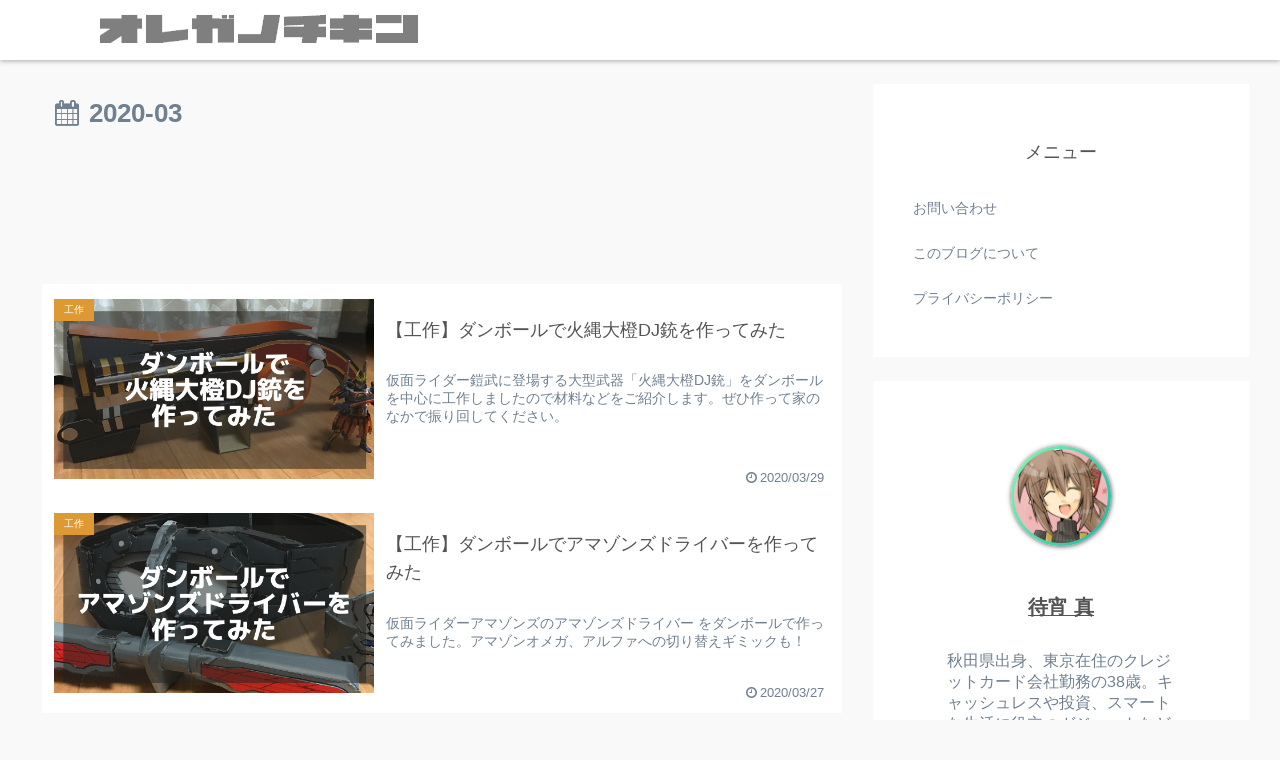

--- FILE ---
content_type: text/html; charset=utf-8
request_url: https://www.google.com/recaptcha/api2/aframe
body_size: 268
content:
<!DOCTYPE HTML><html><head><meta http-equiv="content-type" content="text/html; charset=UTF-8"></head><body><script nonce="1L2bgUbZMqPDRBtoR4FvEA">/** Anti-fraud and anti-abuse applications only. See google.com/recaptcha */ try{var clients={'sodar':'https://pagead2.googlesyndication.com/pagead/sodar?'};window.addEventListener("message",function(a){try{if(a.source===window.parent){var b=JSON.parse(a.data);var c=clients[b['id']];if(c){var d=document.createElement('img');d.src=c+b['params']+'&rc='+(localStorage.getItem("rc::a")?sessionStorage.getItem("rc::b"):"");window.document.body.appendChild(d);sessionStorage.setItem("rc::e",parseInt(sessionStorage.getItem("rc::e")||0)+1);localStorage.setItem("rc::h",'1768968785373');}}}catch(b){}});window.parent.postMessage("_grecaptcha_ready", "*");}catch(b){}</script></body></html>